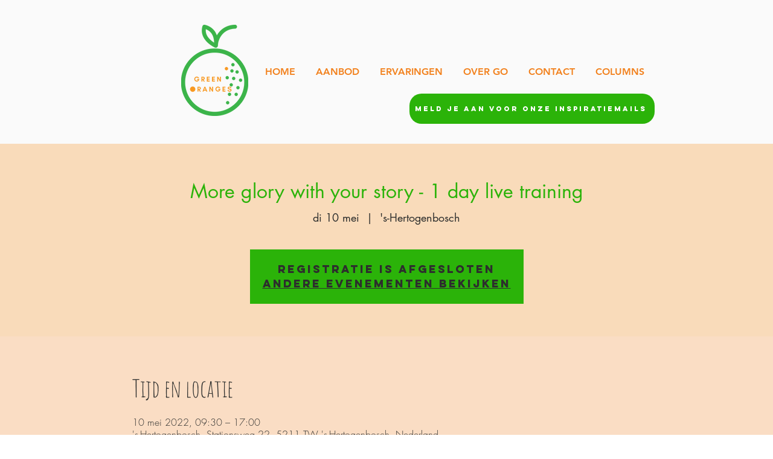

--- FILE ---
content_type: application/javascript
request_url: https://prism.app-us1.com/?a=801033631&u=https%3A%2F%2Fwww.greenoranges.nl%2Fevent-details%2Fmore-glory-with-your-story-1-day-live-training
body_size: 123
content:
window.visitorGlobalObject=window.visitorGlobalObject||window.prismGlobalObject;window.visitorGlobalObject.setVisitorId('dd848393-6921-49b7-a1cd-28480539e782', '801033631');window.visitorGlobalObject.setWhitelistedServices('tracking', '801033631');